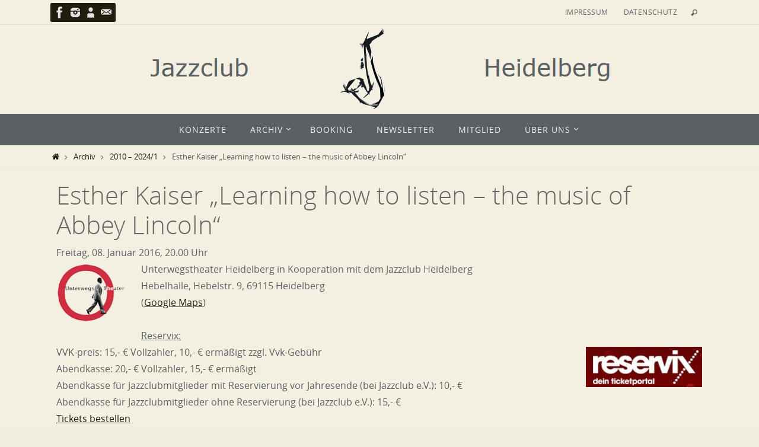

--- FILE ---
content_type: text/html; charset=UTF-8
request_url: https://www.jazzclub-heidelberg.de/archiv/2014-2/esther-kaiser-learning-how-to-listen-the-music-of-abbey-lincoln/
body_size: 15535
content:
<!DOCTYPE html>
<html lang="de">
<head>

<meta http-equiv="X-UA-Compatible" content="IE=edge,chrome=1" /><meta name="viewport" content="width=device-width, user-scalable=yes, initial-scale=1.0, minimum-scale=1.0, maximum-scale=3.0">
<meta http-equiv="Content-Type" content="text/html; charset=UTF-8" />
<link rel="profile" href="http://gmpg.org/xfn/11" />
<link rel="pingback" href="https://www.jazzclub-heidelberg.de/xmlrpc.php" />
<title>Esther Kaiser &#8222;Learning how to listen – the music of Abbey Lincoln&#8220; &#8211; Jazzclub Heidelberg</title>
<meta name='robots' content='max-image-preview:large' />
	<style>img:is([sizes="auto" i], [sizes^="auto," i]) { contain-intrinsic-size: 3000px 1500px }</style>
	<link rel='dns-prefetch' href='//meet.jit.si' />
<link rel='dns-prefetch' href='//fonts.googleapis.com' />
<link rel="alternate" type="application/rss+xml" title="Jazzclub Heidelberg &raquo; Feed" href="https://www.jazzclub-heidelberg.de/feed/" />
<link rel="alternate" type="application/rss+xml" title="Jazzclub Heidelberg &raquo; Kommentar-Feed" href="https://www.jazzclub-heidelberg.de/comments/feed/" />
<script type="text/javascript">
/* <![CDATA[ */
window._wpemojiSettings = {"baseUrl":"https:\/\/s.w.org\/images\/core\/emoji\/16.0.1\/72x72\/","ext":".png","svgUrl":"https:\/\/s.w.org\/images\/core\/emoji\/16.0.1\/svg\/","svgExt":".svg","source":{"concatemoji":"https:\/\/www.jazzclub-heidelberg.de\/wp-includes\/js\/wp-emoji-release.min.js?ver=6.8.3"}};
/*! This file is auto-generated */
!function(s,n){var o,i,e;function c(e){try{var t={supportTests:e,timestamp:(new Date).valueOf()};sessionStorage.setItem(o,JSON.stringify(t))}catch(e){}}function p(e,t,n){e.clearRect(0,0,e.canvas.width,e.canvas.height),e.fillText(t,0,0);var t=new Uint32Array(e.getImageData(0,0,e.canvas.width,e.canvas.height).data),a=(e.clearRect(0,0,e.canvas.width,e.canvas.height),e.fillText(n,0,0),new Uint32Array(e.getImageData(0,0,e.canvas.width,e.canvas.height).data));return t.every(function(e,t){return e===a[t]})}function u(e,t){e.clearRect(0,0,e.canvas.width,e.canvas.height),e.fillText(t,0,0);for(var n=e.getImageData(16,16,1,1),a=0;a<n.data.length;a++)if(0!==n.data[a])return!1;return!0}function f(e,t,n,a){switch(t){case"flag":return n(e,"\ud83c\udff3\ufe0f\u200d\u26a7\ufe0f","\ud83c\udff3\ufe0f\u200b\u26a7\ufe0f")?!1:!n(e,"\ud83c\udde8\ud83c\uddf6","\ud83c\udde8\u200b\ud83c\uddf6")&&!n(e,"\ud83c\udff4\udb40\udc67\udb40\udc62\udb40\udc65\udb40\udc6e\udb40\udc67\udb40\udc7f","\ud83c\udff4\u200b\udb40\udc67\u200b\udb40\udc62\u200b\udb40\udc65\u200b\udb40\udc6e\u200b\udb40\udc67\u200b\udb40\udc7f");case"emoji":return!a(e,"\ud83e\udedf")}return!1}function g(e,t,n,a){var r="undefined"!=typeof WorkerGlobalScope&&self instanceof WorkerGlobalScope?new OffscreenCanvas(300,150):s.createElement("canvas"),o=r.getContext("2d",{willReadFrequently:!0}),i=(o.textBaseline="top",o.font="600 32px Arial",{});return e.forEach(function(e){i[e]=t(o,e,n,a)}),i}function t(e){var t=s.createElement("script");t.src=e,t.defer=!0,s.head.appendChild(t)}"undefined"!=typeof Promise&&(o="wpEmojiSettingsSupports",i=["flag","emoji"],n.supports={everything:!0,everythingExceptFlag:!0},e=new Promise(function(e){s.addEventListener("DOMContentLoaded",e,{once:!0})}),new Promise(function(t){var n=function(){try{var e=JSON.parse(sessionStorage.getItem(o));if("object"==typeof e&&"number"==typeof e.timestamp&&(new Date).valueOf()<e.timestamp+604800&&"object"==typeof e.supportTests)return e.supportTests}catch(e){}return null}();if(!n){if("undefined"!=typeof Worker&&"undefined"!=typeof OffscreenCanvas&&"undefined"!=typeof URL&&URL.createObjectURL&&"undefined"!=typeof Blob)try{var e="postMessage("+g.toString()+"("+[JSON.stringify(i),f.toString(),p.toString(),u.toString()].join(",")+"));",a=new Blob([e],{type:"text/javascript"}),r=new Worker(URL.createObjectURL(a),{name:"wpTestEmojiSupports"});return void(r.onmessage=function(e){c(n=e.data),r.terminate(),t(n)})}catch(e){}c(n=g(i,f,p,u))}t(n)}).then(function(e){for(var t in e)n.supports[t]=e[t],n.supports.everything=n.supports.everything&&n.supports[t],"flag"!==t&&(n.supports.everythingExceptFlag=n.supports.everythingExceptFlag&&n.supports[t]);n.supports.everythingExceptFlag=n.supports.everythingExceptFlag&&!n.supports.flag,n.DOMReady=!1,n.readyCallback=function(){n.DOMReady=!0}}).then(function(){return e}).then(function(){var e;n.supports.everything||(n.readyCallback(),(e=n.source||{}).concatemoji?t(e.concatemoji):e.wpemoji&&e.twemoji&&(t(e.twemoji),t(e.wpemoji)))}))}((window,document),window._wpemojiSettings);
/* ]]> */
</script>
<style id='wp-emoji-styles-inline-css' type='text/css'>

	img.wp-smiley, img.emoji {
		display: inline !important;
		border: none !important;
		box-shadow: none !important;
		height: 1em !important;
		width: 1em !important;
		margin: 0 0.07em !important;
		vertical-align: -0.1em !important;
		background: none !important;
		padding: 0 !important;
	}
</style>
<link rel='stylesheet' id='wp-block-library-css' href='https://www.jazzclub-heidelberg.de/wp-includes/css/dist/block-library/style.min.css?ver=6.8.3' type='text/css' media='all' />
<style id='classic-theme-styles-inline-css' type='text/css'>
/*! This file is auto-generated */
.wp-block-button__link{color:#fff;background-color:#32373c;border-radius:9999px;box-shadow:none;text-decoration:none;padding:calc(.667em + 2px) calc(1.333em + 2px);font-size:1.125em}.wp-block-file__button{background:#32373c;color:#fff;text-decoration:none}
</style>
<style id='global-styles-inline-css' type='text/css'>
:root{--wp--preset--aspect-ratio--square: 1;--wp--preset--aspect-ratio--4-3: 4/3;--wp--preset--aspect-ratio--3-4: 3/4;--wp--preset--aspect-ratio--3-2: 3/2;--wp--preset--aspect-ratio--2-3: 2/3;--wp--preset--aspect-ratio--16-9: 16/9;--wp--preset--aspect-ratio--9-16: 9/16;--wp--preset--color--black: #000000;--wp--preset--color--cyan-bluish-gray: #abb8c3;--wp--preset--color--white: #ffffff;--wp--preset--color--pale-pink: #f78da7;--wp--preset--color--vivid-red: #cf2e2e;--wp--preset--color--luminous-vivid-orange: #ff6900;--wp--preset--color--luminous-vivid-amber: #fcb900;--wp--preset--color--light-green-cyan: #7bdcb5;--wp--preset--color--vivid-green-cyan: #00d084;--wp--preset--color--pale-cyan-blue: #8ed1fc;--wp--preset--color--vivid-cyan-blue: #0693e3;--wp--preset--color--vivid-purple: #9b51e0;--wp--preset--gradient--vivid-cyan-blue-to-vivid-purple: linear-gradient(135deg,rgba(6,147,227,1) 0%,rgb(155,81,224) 100%);--wp--preset--gradient--light-green-cyan-to-vivid-green-cyan: linear-gradient(135deg,rgb(122,220,180) 0%,rgb(0,208,130) 100%);--wp--preset--gradient--luminous-vivid-amber-to-luminous-vivid-orange: linear-gradient(135deg,rgba(252,185,0,1) 0%,rgba(255,105,0,1) 100%);--wp--preset--gradient--luminous-vivid-orange-to-vivid-red: linear-gradient(135deg,rgba(255,105,0,1) 0%,rgb(207,46,46) 100%);--wp--preset--gradient--very-light-gray-to-cyan-bluish-gray: linear-gradient(135deg,rgb(238,238,238) 0%,rgb(169,184,195) 100%);--wp--preset--gradient--cool-to-warm-spectrum: linear-gradient(135deg,rgb(74,234,220) 0%,rgb(151,120,209) 20%,rgb(207,42,186) 40%,rgb(238,44,130) 60%,rgb(251,105,98) 80%,rgb(254,248,76) 100%);--wp--preset--gradient--blush-light-purple: linear-gradient(135deg,rgb(255,206,236) 0%,rgb(152,150,240) 100%);--wp--preset--gradient--blush-bordeaux: linear-gradient(135deg,rgb(254,205,165) 0%,rgb(254,45,45) 50%,rgb(107,0,62) 100%);--wp--preset--gradient--luminous-dusk: linear-gradient(135deg,rgb(255,203,112) 0%,rgb(199,81,192) 50%,rgb(65,88,208) 100%);--wp--preset--gradient--pale-ocean: linear-gradient(135deg,rgb(255,245,203) 0%,rgb(182,227,212) 50%,rgb(51,167,181) 100%);--wp--preset--gradient--electric-grass: linear-gradient(135deg,rgb(202,248,128) 0%,rgb(113,206,126) 100%);--wp--preset--gradient--midnight: linear-gradient(135deg,rgb(2,3,129) 0%,rgb(40,116,252) 100%);--wp--preset--font-size--small: 13px;--wp--preset--font-size--medium: 20px;--wp--preset--font-size--large: 36px;--wp--preset--font-size--x-large: 42px;--wp--preset--spacing--20: 0.44rem;--wp--preset--spacing--30: 0.67rem;--wp--preset--spacing--40: 1rem;--wp--preset--spacing--50: 1.5rem;--wp--preset--spacing--60: 2.25rem;--wp--preset--spacing--70: 3.38rem;--wp--preset--spacing--80: 5.06rem;--wp--preset--shadow--natural: 6px 6px 9px rgba(0, 0, 0, 0.2);--wp--preset--shadow--deep: 12px 12px 50px rgba(0, 0, 0, 0.4);--wp--preset--shadow--sharp: 6px 6px 0px rgba(0, 0, 0, 0.2);--wp--preset--shadow--outlined: 6px 6px 0px -3px rgba(255, 255, 255, 1), 6px 6px rgba(0, 0, 0, 1);--wp--preset--shadow--crisp: 6px 6px 0px rgba(0, 0, 0, 1);}:where(.is-layout-flex){gap: 0.5em;}:where(.is-layout-grid){gap: 0.5em;}body .is-layout-flex{display: flex;}.is-layout-flex{flex-wrap: wrap;align-items: center;}.is-layout-flex > :is(*, div){margin: 0;}body .is-layout-grid{display: grid;}.is-layout-grid > :is(*, div){margin: 0;}:where(.wp-block-columns.is-layout-flex){gap: 2em;}:where(.wp-block-columns.is-layout-grid){gap: 2em;}:where(.wp-block-post-template.is-layout-flex){gap: 1.25em;}:where(.wp-block-post-template.is-layout-grid){gap: 1.25em;}.has-black-color{color: var(--wp--preset--color--black) !important;}.has-cyan-bluish-gray-color{color: var(--wp--preset--color--cyan-bluish-gray) !important;}.has-white-color{color: var(--wp--preset--color--white) !important;}.has-pale-pink-color{color: var(--wp--preset--color--pale-pink) !important;}.has-vivid-red-color{color: var(--wp--preset--color--vivid-red) !important;}.has-luminous-vivid-orange-color{color: var(--wp--preset--color--luminous-vivid-orange) !important;}.has-luminous-vivid-amber-color{color: var(--wp--preset--color--luminous-vivid-amber) !important;}.has-light-green-cyan-color{color: var(--wp--preset--color--light-green-cyan) !important;}.has-vivid-green-cyan-color{color: var(--wp--preset--color--vivid-green-cyan) !important;}.has-pale-cyan-blue-color{color: var(--wp--preset--color--pale-cyan-blue) !important;}.has-vivid-cyan-blue-color{color: var(--wp--preset--color--vivid-cyan-blue) !important;}.has-vivid-purple-color{color: var(--wp--preset--color--vivid-purple) !important;}.has-black-background-color{background-color: var(--wp--preset--color--black) !important;}.has-cyan-bluish-gray-background-color{background-color: var(--wp--preset--color--cyan-bluish-gray) !important;}.has-white-background-color{background-color: var(--wp--preset--color--white) !important;}.has-pale-pink-background-color{background-color: var(--wp--preset--color--pale-pink) !important;}.has-vivid-red-background-color{background-color: var(--wp--preset--color--vivid-red) !important;}.has-luminous-vivid-orange-background-color{background-color: var(--wp--preset--color--luminous-vivid-orange) !important;}.has-luminous-vivid-amber-background-color{background-color: var(--wp--preset--color--luminous-vivid-amber) !important;}.has-light-green-cyan-background-color{background-color: var(--wp--preset--color--light-green-cyan) !important;}.has-vivid-green-cyan-background-color{background-color: var(--wp--preset--color--vivid-green-cyan) !important;}.has-pale-cyan-blue-background-color{background-color: var(--wp--preset--color--pale-cyan-blue) !important;}.has-vivid-cyan-blue-background-color{background-color: var(--wp--preset--color--vivid-cyan-blue) !important;}.has-vivid-purple-background-color{background-color: var(--wp--preset--color--vivid-purple) !important;}.has-black-border-color{border-color: var(--wp--preset--color--black) !important;}.has-cyan-bluish-gray-border-color{border-color: var(--wp--preset--color--cyan-bluish-gray) !important;}.has-white-border-color{border-color: var(--wp--preset--color--white) !important;}.has-pale-pink-border-color{border-color: var(--wp--preset--color--pale-pink) !important;}.has-vivid-red-border-color{border-color: var(--wp--preset--color--vivid-red) !important;}.has-luminous-vivid-orange-border-color{border-color: var(--wp--preset--color--luminous-vivid-orange) !important;}.has-luminous-vivid-amber-border-color{border-color: var(--wp--preset--color--luminous-vivid-amber) !important;}.has-light-green-cyan-border-color{border-color: var(--wp--preset--color--light-green-cyan) !important;}.has-vivid-green-cyan-border-color{border-color: var(--wp--preset--color--vivid-green-cyan) !important;}.has-pale-cyan-blue-border-color{border-color: var(--wp--preset--color--pale-cyan-blue) !important;}.has-vivid-cyan-blue-border-color{border-color: var(--wp--preset--color--vivid-cyan-blue) !important;}.has-vivid-purple-border-color{border-color: var(--wp--preset--color--vivid-purple) !important;}.has-vivid-cyan-blue-to-vivid-purple-gradient-background{background: var(--wp--preset--gradient--vivid-cyan-blue-to-vivid-purple) !important;}.has-light-green-cyan-to-vivid-green-cyan-gradient-background{background: var(--wp--preset--gradient--light-green-cyan-to-vivid-green-cyan) !important;}.has-luminous-vivid-amber-to-luminous-vivid-orange-gradient-background{background: var(--wp--preset--gradient--luminous-vivid-amber-to-luminous-vivid-orange) !important;}.has-luminous-vivid-orange-to-vivid-red-gradient-background{background: var(--wp--preset--gradient--luminous-vivid-orange-to-vivid-red) !important;}.has-very-light-gray-to-cyan-bluish-gray-gradient-background{background: var(--wp--preset--gradient--very-light-gray-to-cyan-bluish-gray) !important;}.has-cool-to-warm-spectrum-gradient-background{background: var(--wp--preset--gradient--cool-to-warm-spectrum) !important;}.has-blush-light-purple-gradient-background{background: var(--wp--preset--gradient--blush-light-purple) !important;}.has-blush-bordeaux-gradient-background{background: var(--wp--preset--gradient--blush-bordeaux) !important;}.has-luminous-dusk-gradient-background{background: var(--wp--preset--gradient--luminous-dusk) !important;}.has-pale-ocean-gradient-background{background: var(--wp--preset--gradient--pale-ocean) !important;}.has-electric-grass-gradient-background{background: var(--wp--preset--gradient--electric-grass) !important;}.has-midnight-gradient-background{background: var(--wp--preset--gradient--midnight) !important;}.has-small-font-size{font-size: var(--wp--preset--font-size--small) !important;}.has-medium-font-size{font-size: var(--wp--preset--font-size--medium) !important;}.has-large-font-size{font-size: var(--wp--preset--font-size--large) !important;}.has-x-large-font-size{font-size: var(--wp--preset--font-size--x-large) !important;}
:where(.wp-block-post-template.is-layout-flex){gap: 1.25em;}:where(.wp-block-post-template.is-layout-grid){gap: 1.25em;}
:where(.wp-block-columns.is-layout-flex){gap: 2em;}:where(.wp-block-columns.is-layout-grid){gap: 2em;}
:root :where(.wp-block-pullquote){font-size: 1.5em;line-height: 1.6;}
</style>
<link rel='stylesheet' id='foobox-free-min-css' href='https://www.jazzclub-heidelberg.de/wp-content/plugins/foobox-image-lightbox/free/css/foobox.free.min.css?ver=2.7.35' type='text/css' media='all' />
<link rel='stylesheet' id='default-icon-styles-css' href='https://www.jazzclub-heidelberg.de/wp-content/plugins/svg-vector-icon-plugin/public/../admin/css/wordpress-svg-icon-plugin-style.min.css?ver=6.8.3' type='text/css' media='all' />
<link rel='stylesheet' id='nirvana-fonts-css' href='https://www.jazzclub-heidelberg.de/wp-content/themes/nirvana/fonts/fontfaces.css?ver=1.6.4' type='text/css' media='all' />
<link rel='stylesheet' id='nirvana-style-css' href='https://www.jazzclub-heidelberg.de/wp-content/themes/nirvana/style.css?ver=1.6.4' type='text/css' media='all' />
<style id='nirvana-style-inline-css' type='text/css'>
 #header-container { width: 1120px; } #header-container, #access >.menu, #forbottom, #colophon, #footer-widget-area, #topbar-inner, .ppbox, #pp-afterslider #container, #breadcrumbs-box { max-width: 1120px; } #container.one-column { } #container.two-columns-right #secondary { width: 220px; float:right; } #container.two-columns-right #content { width: 760px; float: left; } /* fallback */ #container.two-columns-right #content { width: calc(100% - 300px); float: left; } #container.two-columns-left #primary { width: 220px; float: left; } #container.two-columns-left #content { width: 760px; float: right; } /* fallback */ #container.two-columns-left #content { width: -moz-calc(100% - 300px); float: right; width: -webkit-calc(100% - 300px ); width: calc(100% - 300px); } #container.three-columns-right .sidey { width: 110px; float: left; } #container.three-columns-right #primary { margin-left: 80px; margin-right: 80px; } #container.three-columns-right #content { width: 680px; float: left; } /* fallback */ #container.three-columns-right #content { width: -moz-calc(100% - 380px); float: left; width: -webkit-calc(100% - 380px); width: calc(100% - 380px); } #container.three-columns-left .sidey { width: 110px; float: left; } #container.three-columns-left #secondary{ margin-left: 80px; margin-right: 80px; } #container.three-columns-left #content { width: 680px; float: right;} /* fallback */ #container.three-columns-left #content { width: -moz-calc(100% - 380px); float: right; width: -webkit-calc(100% - 380px); width: calc(100% - 380px); } #container.three-columns-sided .sidey { width: 110px; float: left; } #container.three-columns-sided #secondary{ float:right; } #container.three-columns-sided #content { width: 680px; float: right; /* fallback */ width: -moz-calc(100% - 380px); float: right; width: -webkit-calc(100% - 380px); float: right; width: calc(100% - 380px); float: right; margin: 0 190px 0 -1060px; } body { font-family: "Open Sans"; } #content h1.entry-title a, #content h2.entry-title a, #content h1.entry-title, #content h2.entry-title { font-family: "Open Sans"; } .widget-title, .widget-title a { line-height: normal; font-family: "Open Sans"; } .widget-container, .widget-container a { font-family: Open Sans; } .entry-content h1, .entry-content h2, .entry-content h3, .entry-content h4, .entry-content h5, .entry-content h6, .nivo-caption h2, #front-text1 h1, #front-text2 h1, h3.column-header-image, #comments #reply-title { font-family: "Open Sans"; } #site-title span a { font-family: "Open Sans"; } #access ul li a, #access ul li a span { font-family: "Open Sans"; } /* general */ body { color: #5b6163; background-color: #f3f0e1 } a { color: #221E0F; } a:hover, .entry-meta span a:hover, .comments-link a:hover, body.coldisplay2 #front-columns a:active { color: #5b6163; } a:active { background-color: #707577; color: #f3f0e1; } .entry-meta a:hover, .widget-container a:hover, .footer2 a:hover { border-bottom-color: #CCCCCC; } .sticky h2.entry-title a { background-color: #707577; color: #f3f0e1; } #header { background-color: #f3f0e1; } #site-title span a { color: #5b6163; } #site-description { color: #5b6163; background-color: rgba(243,240,225,0.3); padding: 3px 6px; } .socials a:hover .socials-hover { background-color: #5b6163; } .socials .socials-hover { background-color: #221E0F; } /* Main menu top level */ #access a, #nav-toggle span { color: #EEEEEE; } #access, #nav-toggle, #access ul li { background-color: #5b6163; } #access > .menu > ul > li > a > span { } #access ul li:hover { background-color: #5b6163; color: #EEEEEE; } #access ul > li.current_page_item , #access ul > li.current-menu-item, #access ul > li.current_page_ancestor , #access ul > li.current-menu-ancestor { background-color: #686e70; } /* Main menu Submenus */ #access ul ul li, #access ul ul { background-color: #5b6163; } #access ul ul li a { color: #EEEEEE; } #access ul ul li:hover { background-color: #696f71; } #breadcrumbs { background-color: #e9e6d7; } #access ul ul li.current_page_item, #access ul ul li.current-menu-item, #access ul ul li.current_page_ancestor, #access ul ul li.current-menu-ancestor { background-color: #696f71; } /* top menu */ #topbar { background-color: #f3f0e1; border-bottom-color: #dfdccd; } .menu-header-search .searchform { background: #f3f0e1; } .topmenu ul li a, .search-icon:before { color: #5b6163; } .topmenu ul li a:hover { background-color: #e3e0d1; } .search-icon:hover:before { color: #707577; } /* main */ #main { background-color: #f3f0e1; } #author-info, .page-title, #entry-author-info { border-color: #CCCCCC; } .page-title-text { border-color: #707577; } .page-title span { border-color: #707577; } #entry-author-info #author-avatar, #author-info #author-avatar { border-color: #EEEEEE; } .avatar-container:before { background-color: #707577; } .sidey .widget-container { color: #5b6163; background-color: #f3f0e1; } .sidey .widget-title { color: #CB5920; background-color: #f3f0e1; border-color: #CCCCCC; } .sidey .widget-container a { ; } .sidey .widget-container a:hover { ; } .widget-title span { border-color: #CB5920; } .entry-content h1, .entry-content h2, .entry-content h3, .entry-content h4, .entry-content h5, .entry-content h6 { color: #5b6163; } .entry-title, .entry-title a{ color: #666666; } .entry-title a:hover { color: #000000; } #content span.entry-format { color: #CCCCCC; } /* footer */ #footer { color: #5b6163; background-color: #f3f0e1; } #footer2 { color: #5b6163; background-color: #f3f0e1; } #sfooter-full { background-color: #eeebdc; } .footermenu ul li { border-color: #fffff0; } .footermenu ul li:hover { border-color: #ffffff; } #colophon a { ; } #colophon a:hover { ; } #footer2 a, .footermenu ul li:after { color: #221E0F; } #footer2 a:hover { color: #5b6163; } #footer .widget-container { color: #5b6163; background-color: #f3f0e1; } #footer .widget-title { color: #666666; background-color: #f3f0e1; border-color:#CCCCCC; } /* buttons */ a.continue-reading-link { color: #221E0F; border-color: #221E0F; } a.continue-reading-link:hover { background-color: #707577; color: #f3f0e1; } #cryout_ajax_more_trigger { border: 1px solid #CCCCCC; } #cryout_ajax_more_trigger:hover { background-color: #f3f0e1; } a.continue-reading-link i.crycon-right-dir { color: #707577 } a.continue-reading-link:hover i.crycon-right-dir { color: #f3f0e1 } .page-link a, .page-link > span > em { border-color: #CCCCCC } .columnmore a { background: #707577; color:#f3f0e1 } .columnmore a:hover { background: #707577; } .file, .button, input[type="submit"], input[type="reset"], #respond .form-submit input#submit { background-color: #f3f0e1; border-color: #CCCCCC; } .button:hover, #respond .form-submit input#submit:hover { background-color: #f3f0e1; } .entry-content tr th, .entry-content thead th { color: #5b6163; } .entry-content tr th { background-color: #707577; color:#f3f0e1; } .entry-content tr.even { background-color: #f3f0e1; } hr { border-color: #EEEEEE; } input[type="text"], input[type="password"], input[type="email"], input[type="color"], input[type="date"], input[type="datetime"], input[type="datetime-local"], input[type="month"], input[type="number"], input[type="range"], input[type="search"], input[type="tel"], input[type="time"], input[type="url"], input[type="week"], textarea, select { border-color: #CCCCCC #EEEEEE #EEEEEE #CCCCCC; color: #5b6163; } input[type="submit"], input[type="reset"] { color: #5b6163; } input[type="text"]:hover, input[type="password"]:hover, input[type="email"]:hover, input[type="color"]:hover, input[type="date"]:hover, input[type="datetime"]:hover, input[type="datetime-local"]:hover, input[type="month"]:hover, input[type="number"]:hover, input[type="range"]:hover, input[type="search"]:hover, input[type="tel"]:hover, input[type="time"]:hover, input[type="url"]:hover, input[type="week"]:hover, textarea:hover { background-color: rgba(243,240,225,0.4); } .entry-content pre { background-color: #f3f0e1; border-color: rgba(112,117,119,0.1); } abbr, acronym { border-color: #5b6163; } .comment-meta a { color: #5b6163; } #respond .form-allowed-tags { color: #5b6163; } .comment .reply a { border-color: #EEEEEE; } .comment .reply a:hover { color: #221E0F; } .entry-meta { border-color: #EEEEEE; } .entry-meta .crycon-metas:before { color: #CB5920; } .entry-meta span a, .comments-link a { ; } .entry-meta span a:hover, .comments-link a:hover { ; } .entry-meta span, .entry-utility span, .footer-tags { color: #83898b; } .nav-next a, .nav-previous a{ background-color:#ece9da; } .nav-next a:hover, .nav-previous a:hover { background-color: #221E0F; color:#f3f0e1; } .pagination { border-color: #e9e6d7; } .pagination a:hover { background-color: #707577; color: #f3f0e1; } h3#comments-title { border-color: #CCCCCC; } h3#comments-title span { background-color: #707577; color: #f3f0e1; } .comment-details { border-color: #EEEEEE; } .searchform input[type="text"] { color: #5b6163; } .searchform:after { background-color: #707577; } .searchform:hover:after { background-color: #707577; } .searchsubmit[type="submit"]{ color: #f3f0e1; } li.menu-main-search .searchform .s { background-color: #f3f0e1; } li.menu-main-search .searchsubmit[type="submit"] { color: #5b6163; } .caption-accented .wp-caption { background-color:rgba(112,117,119,0.8); color:#f3f0e1; } .nirvana-image-one .entry-content img[class*='align'], .nirvana-image-one .entry-summary img[class*='align'], .nirvana-image-two .entry-content img[class*='align'], .nirvana-image-two .entry-summary img[class*='align'] .nirvana-image-one .entry-content [class*='wp-block'][class*='align'] img, .nirvana-image-one .entry-summary [class*='wp-block'][class*='align'] img, .nirvana-image-two .entry-content [class*='wp-block'][class*='align'] img, .nirvana-image-two .entry-summary [class*='wp-block'][class*='align'] img { border-color: #707577; } html { font-size: 16px; line-height: 1.8; } .entry-content, .entry-summary, .ppbox { text-align:inherit ; } .entry-content, .entry-summary, .widget-container, .ppbox, .navigation { ; } #bg_image {display: block; margin: 0 auto; } #content h1.entry-title, #content h2.entry-title, .woocommerce-page h1.page-title { font-size: 42px; } .widget-title, .widget-title a { font-size: 22px; } .widget-container, .widget-container a { font-size: 16px; } #content h1, #pp-afterslider h1 { font-size: 42px; } #content h2, #pp-afterslider h2 { font-size: 36px; } #content h3, #pp-afterslider h3 { font-size: 31px; } #content h4, #pp-afterslider h4 { font-size: 26px; } #content h5, #pp-afterslider h5 { font-size: 21px; } #content h6, #pp-afterslider h6 { font-size: 16px; } #site-title span a { font-size: 30px; } #access ul li a { font-size: 14px; } #access ul ul ul a { font-size: 13px; } .nocomments, .nocomments2 { display: none; } article footer.entry-meta { display: none; } .entry-content p, .entry-content ul, .entry-content ol, .entry-content dd, .entry-content pre, .entry-content hr, .commentlist p, .entry-summary p { margin-bottom: 1.0em; } #header-container > div { margin: 70px 0 0 0px; } #toTop:hover .crycon-back2top:before { color: #707577; } #main { margin-top: 5px; } #forbottom { padding-left: 0px; padding-right: 0px; } #header-widget-area { width: 33%; } #branding { height:150px; } @media (max-width: 1920px) { #branding, #bg_image { display: block; height: auto; max-width: 100%; min-height: inherit !important; } } 
/* Nirvana Custom CSS */ .slide-text { font-size: 18px !important;font-family: Open Sans !important; } .nivo-caption h2 { font-size: 42px !important; font-family: Open Sans !important;} #breadcrumbs {background-color: #f3f0e1 !important;} #content .wp-caption img:hover { filter: alpha(opacity=80); opacity: 1; } .wp-caption .wp-caption-text { font-size: 14px !important; } input { font-size: 14px !important; width: 200px !important; font-family: Open Sans, Arial, sans-serif !important; color: black !important; } .message { font-size: 14px !important; width: 100% !important; font-family: Open Sans, Arial, sans-serif !important; color: black !important; } [value="Newsletter abonnieren"]:hover { background-color:#C0C0C0 !important; } input#n2goButton { padding: 5px 5px !important; border: none !important; } input::-webkit-input-placeholder { color: #202020 !important; } input:-moz-placeholder { /* Firefox 18- */ color: #202020 !important; } input::-moz-placeholder { /* Firefox 19+ */ color: #202020 !important; } input:-ms-input-placeholder { color: #202020 !important; } input[name="email"]::-webkit-input-placeholder { color: red !important; } input[name="email"]:-moz-placeholder { /* Firefox 18- */ color: #red !important; } input[name="email"]::-moz-placeholder { /* Firefox 19+ */ color: #red !important; } input[name="email"]:-ms-input-placeholder { color: #red !important; } #forbottom { min-height: 50px; } @media (max-width: 1024px) { body, #content, #content p, #content ul, #content ol,#content code, #content pre, #content blockquote, table, table td, #content dt, #content dd, .ppbox, .column-text{ font-size: 15px;} #forbottom, #colophon {margin:0px;} #branding { height:auto; } a#logo img {max-height:75%;max-width:90%;width:auto;height:auto;} #header-container > div { margin-top:5px; } #site-title span a {font-size:25px;line-height: 30px;} #site-description {margin-top:3px;font-size:12px;line-height: 15px;} #front-text1 h1, #front-text2 h1 {font-size:2em;line-height:1.3em;} #front-text2 h1{margin-bottom:0px;} article.intro .entry-content {font-size: 12px;} .featured-post .entry-title {font-size: 14px;} .entry-meta span, .entry-utility span {margin-right:7px;} #content .entry-meta a , #content .entry-meta, #content .comments-link {font-size: 14px;} .icon-metas:before {font-size:11px;margin-right:5px;} .icon-time:before, .icon-folder-close:before, .icon-folder-open:before {font-size:12px;} #content h1.entry-title, #content h2.entry-title {font-size:30px;} #content h1, #content h2, #content h3, #content h4, #content h5, #content h6 { margin-left:0;} .widget-area a:link, .widget-area a:visited , .widget-area li { font-size:14px; } #header .socials a { width: 20px; height: 20px; } #header .socials a img { width: 20px; height: 20px; } .footermenu {display:table;margin:0 auto;float:none;} #main {margin-top:0px;} #nav-toggle { display: block; float: left; margin: 0 auto; cursor:pointer; width: 100%; height: 44px; padding: 0px 4%;box-sizing:border-box;} #nav-toggle span { } #nav-toggle span:before { content: "\e820"; font-family: "elusive"; font-size: 16px; height: 40px; line-height: 40px; } #access { display: none; margin-top: 0; padding-bottom: 5px; } #access .menu ul, #access .menu ul li {margin:0; width: 100%; } #access ul ul {min-width:1px;} #access ul li {white-space: normal;} #access > .menu li ul { position: inherit; margin: 0; } #access > .menu ul ul ul { left: 0; text-indent: 1em; } #access > .menu ul ul ul ul { left: 0; text-indent: 1em; } #access a span {padding:15px 10px;} .nirvana-menu-center #access > .menu > ul > li > a > span { text-align: left; } #access > .menu ul li > a:not(:only-child) span:after { font-family:"Elusive"; content: '\e80a'; position: absolute; right: 5px; top: 16px; z-index: 251; -webkit-transition:all .2s ease-in-out; transition:all .2s ease-in-out; } #access > .menu ul li:hover > a:not(:only-child) span:after { top:20px; opacity:0; } #access > .menu ul li > a:not(:only-child) span { padding-right:18px; } #access ul li:hover, #access ul ul li, #access ul ul {background-color: rgba(255,255,255, .05);} #access > .menu > ul ul > li a:not(:only-child) span:after { transform: rotate(0deg); -webkit-transform: rotate(0deg); } } #content p, #content ul, #content ol, #content dd, #content pre, #content hr { margin-bottom: 0.0em; } .nl2go-widget { font-size:14px; } .page-id-2761 #breadcrumbs-box { display: none; } .page-id-2761 .entry-title { display: none; } .widget-container { text-align:center; } .responsive-video iframe { position: absolute; top: 0; left: 0; width: 100%; height: 100%; } #access ul { line-height: 0.5; } #access a > span { line-height: 19px !important; } #eventbrite-widget-modal-trigger-716731261497, #eventbrite-widget-modal-trigger-725240352417, button[id*="eventbrite-widget-modal-trigger"] { background-color: #5b6163; border: none; color: white; padding: 9px 32px; text-align: center; text-decoration: ; display: inline-block; font-size: 15px; border-radius: 3px; font-family: Open Sans !important; } .evocard_fti_in:hover { background: none !important; }
</style>
<link rel='stylesheet' id='nirvana-mobile-css' href='https://www.jazzclub-heidelberg.de/wp-content/themes/nirvana/styles/style-mobile.css?ver=1.6.4' type='text/css' media='all' />
<link rel='stylesheet' id='evcal_google_fonts-css' href='https://fonts.googleapis.com/css?family=Noto+Sans%3A400%2C400italic%2C700%7CPoppins%3A700%2C800%2C900&#038;subset=latin%2Clatin-ext&#038;ver=5.0.2' type='text/css' media='all' />
<link rel='stylesheet' id='evcal_cal_default-css' href='//www.jazzclub-heidelberg.de/wp-content/plugins/eventON/assets/css/eventon_styles.css?ver=5.0.2' type='text/css' media='all' />
<link rel='stylesheet' id='evo_font_icons-css' href='//www.jazzclub-heidelberg.de/wp-content/plugins/eventON/assets/fonts/all.css?ver=5.0.2' type='text/css' media='all' />
<link rel='stylesheet' id='eventon_dynamic_styles-css' href='//www.jazzclub-heidelberg.de/wp-content/plugins/eventON/assets/css/eventon_dynamic_styles.css?ver=5.0.2' type='text/css' media='all' />
<link rel='stylesheet' id='sib-front-css-css' href='https://www.jazzclub-heidelberg.de/wp-content/plugins/mailin/css/mailin-front.css?ver=6.8.3' type='text/css' media='all' />
<script type="text/javascript" src="https://www.jazzclub-heidelberg.de/wp-includes/js/jquery/jquery.min.js?ver=3.7.1" id="jquery-core-js"></script>
<script type="text/javascript" src="https://www.jazzclub-heidelberg.de/wp-includes/js/jquery/jquery-migrate.min.js?ver=3.4.1" id="jquery-migrate-js"></script>
<script type="text/javascript" id="evo-inlinescripts-header-js-after">
/* <![CDATA[ */
jQuery(document).ready(function($){});
/* ]]> */
</script>
<script type="text/javascript" id="foobox-free-min-js-before">
/* <![CDATA[ */
/* Run FooBox FREE (v2.7.35) */
var FOOBOX = window.FOOBOX = {
	ready: true,
	disableOthers: false,
	o: {wordpress: { enabled: true }, countMessage:'image %index of %total', captions: { dataTitle: ["captionTitle","title"], dataDesc: ["captionDesc","description"] }, rel: '', excludes:'.fbx-link,.nofoobox,.nolightbox,a[href*="pinterest.com/pin/create/button/"]', affiliate : { enabled: false }},
	selectors: [
		".foogallery-container.foogallery-lightbox-foobox", ".foogallery-container.foogallery-lightbox-foobox-free", ".gallery", ".wp-block-gallery", ".wp-caption", ".wp-block-image", "a:has(img[class*=wp-image-])", ".foobox"
	],
	pre: function( $ ){
		// Custom JavaScript (Pre)
		
	},
	post: function( $ ){
		// Custom JavaScript (Post)
		
		// Custom Captions Code
		
	},
	custom: function( $ ){
		// Custom Extra JS
		
	}
};
/* ]]> */
</script>
<script type="text/javascript" src="https://www.jazzclub-heidelberg.de/wp-content/plugins/foobox-image-lightbox/free/js/foobox.free.min.js?ver=2.7.35" id="foobox-free-min-js"></script>
<script type="text/javascript" id="sib-front-js-js-extra">
/* <![CDATA[ */
var sibErrMsg = {"invalidMail":"Please fill out valid email address","requiredField":"Please fill out required fields","invalidDateFormat":"Please fill out valid date format","invalidSMSFormat":"Please fill out valid phone number"};
var ajax_sib_front_object = {"ajax_url":"https:\/\/www.jazzclub-heidelberg.de\/wp-admin\/admin-ajax.php","ajax_nonce":"9a6684fca7","flag_url":"https:\/\/www.jazzclub-heidelberg.de\/wp-content\/plugins\/mailin\/img\/flags\/"};
/* ]]> */
</script>
<script type="text/javascript" src="https://www.jazzclub-heidelberg.de/wp-content/plugins/mailin/js/mailin-front.js?ver=1757947182" id="sib-front-js-js"></script>
<link rel="https://api.w.org/" href="https://www.jazzclub-heidelberg.de/wp-json/" /><link rel="alternate" title="JSON" type="application/json" href="https://www.jazzclub-heidelberg.de/wp-json/wp/v2/pages/1288" /><link rel="EditURI" type="application/rsd+xml" title="RSD" href="https://www.jazzclub-heidelberg.de/xmlrpc.php?rsd" />
<meta name="generator" content="WordPress 6.8.3" />
<link rel="canonical" href="https://www.jazzclub-heidelberg.de/archiv/2014-2/esther-kaiser-learning-how-to-listen-the-music-of-abbey-lincoln/" />
<link rel='shortlink' href='https://www.jazzclub-heidelberg.de/?p=1288' />
<link rel="alternate" title="oEmbed (JSON)" type="application/json+oembed" href="https://www.jazzclub-heidelberg.de/wp-json/oembed/1.0/embed?url=https%3A%2F%2Fwww.jazzclub-heidelberg.de%2Farchiv%2F2014-2%2Festher-kaiser-learning-how-to-listen-the-music-of-abbey-lincoln%2F" />
<link rel="alternate" title="oEmbed (XML)" type="text/xml+oembed" href="https://www.jazzclub-heidelberg.de/wp-json/oembed/1.0/embed?url=https%3A%2F%2Fwww.jazzclub-heidelberg.de%2Farchiv%2F2014-2%2Festher-kaiser-learning-how-to-listen-the-music-of-abbey-lincoln%2F&#038;format=xml" />
<style type="text/css" id="custom-background-css">
body.custom-background { background-color: #f1eedd; }
</style>
	<!--[if lt IE 9]>
<script>
document.createElement('header');
document.createElement('nav');
document.createElement('section');
document.createElement('article');
document.createElement('aside');
document.createElement('footer');
</script>
<![endif]-->
		<style type="text/css" id="wp-custom-css">
			/*
Füge deinen eigenen CSS-Code nach diesem Kommentar hinter dem abschließenden Schrägstrich ein. 

Klicke auf das Hilfe-Symbol oben, um mehr zu erfahren.
*/

.tribe-events-event-image img {
  display: none;
}

.has-sidebar:not(.error404) #primary {
  width: 100%;
}

.single-tribe_events .tribe-events-single .tribe-events-event-meta {
  width: 100%;
}

.tribe-events-before-html {
	display:none;
}

.tribe-common--breakpoint-medium.tribe-events .tribe-events-calendar-list__event-featured-image-wrapper {
  margin-bottom: 25px;
  width: 70%;
}

.tribe-events-meta-group .tribe-events-single-section-title {
  font-size: 18px !important;
}

.tribe-address {
	display:block !important;	
}

.nirvana-image-one .entry-content img[class*="align"], .nirvana-image-one .entry-summary img[class*="align"], .nirvana-image-two .entry-content img[class*="align"], .nirvana-image-two .entry-summary img[class*="align"] .nirvana-image-one .entry-content [class*="wp-block"][class*="align"] img, .nirvana-image-one .entry-summary [class*="wp-block"][class*="align"] img, .nirvana-image-two .entry-content [class*="wp-block"][class*="align"] img, .nirvana-image-two .entry-summary [class*="wp-block"][class*="align"] img {
  border-color: none !important;
}
.nirvana-image-one .entry-content img[class*="align"], .nirvana-image-one .entry-content [class*="wp-block"][class*="align"] img, .nirvana-image-one .entry-summary img[class*="align"], .nirvana-image-one .entry-summary [class*="wp-block"][class*="align"] img {
  padding: 1px;
  border: 1px none transparent;
  -webkit-box-shadow: 0 0 5px #ccc;
  box-shadow: 0 0 0px #ccc;
}

div.evo_custom_content_in { width:100% !important; }

.evocard_main_image, .evo_img_triglb {
  pointer-events: none;
}
.evoop7 {
  opacity: 0.7;
  font-weight: bold;
  color: green;
}

.evocard_box {background-color: #f3f0e1 !important;}

.evo_lightbox_body {
  background-color: #f3f0e1 !important;}

.event_6701_0 .evo_eventcard_time_t {
  background-color:lime !important;
	font-weight:bold !important;
	padding-left:12px !important;
	padding-right:12px !important;
}		</style>
		</head>
<body class="wp-singular page-template-default page page-id-1288 page-child parent-pageid-233 custom-background wp-theme-nirvana nirvana-image-one caption-dark nirvana-comment-placeholders nirvana-menu-center">

		<a class="skip-link screen-reader-text" href="#main" title="Zum Inhalt springen"> Zum Inhalt springen </a>
	
<div id="wrapper" class="hfeed">
<div id="topbar" ><div id="topbar-inner"> <div class="socials" id="sheader">
			<a  target="_blank"  href="http://www.facebook.com/pages/Jazzclub-Heidelberg-Vereinigung-fur-improvisierte-Musik-eV/159173997457061"
			class="socialicons social-Facebook" title="Facebook">
				<img alt="Facebook" src="https://www.jazzclub-heidelberg.de/wp-content/themes/nirvana/images/socials/Facebook.png" />
			</a>
			<a  href="https://www.instagram.com/jazzclub_heidelberg"
			class="socialicons social-Instagram" title="Instagram">
				<img alt="Instagram" src="https://www.jazzclub-heidelberg.de/wp-content/themes/nirvana/images/socials/Instagram.png" />
			</a>
			<a  href="http://www.jazzclub-heidelberg.de/?page_id=259"
			class="socialicons social-AboutMe" title="Über Uns">
				<img alt="AboutMe" src="https://www.jazzclub-heidelberg.de/wp-content/themes/nirvana/images/socials/AboutMe.png" />
			</a>
			<a  href="mailto:jochen.neureither@jazzclub-heidelberg.de"
			class="socialicons social-Contact" title="Kontakt">
				<img alt="Contact" src="https://www.jazzclub-heidelberg.de/wp-content/themes/nirvana/images/socials/Contact.png" />
			</a></div><nav class="topmenu"><ul id="menu-menu2" class="menu"><li id="menu-item-2414" class="menu-item menu-item-type-post_type menu-item-object-page menu-item-2414"><a href="https://www.jazzclub-heidelberg.de/impressum/">Impressum</a></li>
<li id="menu-item-2415" class="menu-item menu-item-type-post_type menu-item-object-page menu-item-privacy-policy menu-item-2415"><a rel="privacy-policy" href="https://www.jazzclub-heidelberg.de/datenschutz/">Datenschutz</a></li>
<li class='menu-header-search'>
							<i class='search-icon'></i> 
<form role="search" method="get" class="searchform" action="https://www.jazzclub-heidelberg.de/">
	<label>
		<span class="screen-reader-text">Suchen nach:</span>
		<input type="search" class="s" placeholder="Suchen" value="" name="s" />
	</label>
	<button type="submit" class="searchsubmit"><span class="screen-reader-text">Suchen</span><i class="crycon-search"></i></button>
</form>
</li></ul></nav> </div></div>

<div id="header-full">
	<header id="header">
		<div id="masthead">
					<div id="branding" role="banner" >
				<img id="bg_image" alt="Jazzclub Heidelberg" title="Jazzclub Heidelberg" src="https://www.jazzclub-heidelberg.de/wp-content/uploads/2014/12/jchd_footer_3.png"  /><div id="header-container"></div>								<div style="clear:both;"></div>
			</div><!-- #branding -->
			<button id="nav-toggle"><span>&nbsp;</span></button>
			<nav id="access" class="jssafe" role="navigation">
					<div class="skip-link screen-reader-text"><a href="#content" title="Zum Inhalt springen">Zum Inhalt springen</a></div>
	<div class="menu"><ul id="prime_nav" class="menu"><li id="menu-item-6270" class="menu-item menu-item-type-post_type menu-item-object-page menu-item-home menu-item-6270"><a href="https://www.jazzclub-heidelberg.de/"><span>Konzerte</span></a></li>
<li id="menu-item-10" class="menu-item menu-item-type-custom menu-item-object-custom menu-item-has-children menu-item-10"><a><span>Archiv</span></a>
<ul class="sub-menu">
	<li id="menu-item-6339" class="menu-item menu-item-type-post_type menu-item-object-page menu-item-6339"><a href="https://www.jazzclub-heidelberg.de/archiv/2024-2-bis-heute/"><span>2024/2 bis Heute</span></a></li>
	<li id="menu-item-748" class="menu-item menu-item-type-post_type menu-item-object-page current-page-ancestor menu-item-748"><a href="https://www.jazzclub-heidelberg.de/archiv/2014-2/"><span>2010 – 2024/1</span></a></li>
	<li id="menu-item-746" class="menu-item menu-item-type-post_type menu-item-object-page menu-item-746"><a href="https://www.jazzclub-heidelberg.de/archiv/2000-2009/"><span>2000 – 2009</span></a></li>
	<li id="menu-item-859" class="menu-item menu-item-type-post_type menu-item-object-page menu-item-859"><a href="https://www.jazzclub-heidelberg.de/archiv/1990-1999/"><span>1990 – 1999</span></a></li>
	<li id="menu-item-887" class="menu-item menu-item-type-post_type menu-item-object-page menu-item-887"><a href="https://www.jazzclub-heidelberg.de/archiv/1987-1989/"><span>1987 – 1989</span></a></li>
	<li id="menu-item-892" class="menu-item menu-item-type-post_type menu-item-object-page menu-item-892"><a href="https://www.jazzclub-heidelberg.de/archiv/1973-1976/"><span>1973 – 1976</span></a></li>
</ul>
</li>
<li id="menu-item-6535" class="menu-item menu-item-type-post_type menu-item-object-page menu-item-6535"><a href="https://www.jazzclub-heidelberg.de/booking/"><span>Booking</span></a></li>
<li id="menu-item-6522" class="menu-item menu-item-type-post_type menu-item-object-page menu-item-6522"><a href="https://www.jazzclub-heidelberg.de/newsletter/"><span>Newsletter</span></a></li>
<li id="menu-item-6568" class="menu-item menu-item-type-post_type menu-item-object-page menu-item-6568"><a href="https://www.jazzclub-heidelberg.de/mitglied/"><span>Mitglied</span></a></li>
<li id="menu-item-743" class="menu-item menu-item-type-post_type menu-item-object-page menu-item-has-children menu-item-743"><a href="https://www.jazzclub-heidelberg.de/ueber-uns/"><span>Über Uns</span></a>
<ul class="sub-menu">
	<li id="menu-item-5567" class="menu-item menu-item-type-post_type menu-item-object-page menu-item-5567"><a href="https://www.jazzclub-heidelberg.de/ueber-uns/applaus-2023/"><span>Applaus 2023</span></a></li>
	<li id="menu-item-4741" class="menu-item menu-item-type-post_type menu-item-object-page menu-item-4741"><a href="https://www.jazzclub-heidelberg.de/ueber-uns/applaus-2022/"><span>Applaus 2022</span></a></li>
	<li id="menu-item-4034" class="menu-item menu-item-type-post_type menu-item-object-page menu-item-4034"><a href="https://www.jazzclub-heidelberg.de/ueber-uns/applaus-2021/"><span>Applaus 2021</span></a></li>
	<li id="menu-item-3231" class="menu-item menu-item-type-post_type menu-item-object-page menu-item-3231"><a href="https://www.jazzclub-heidelberg.de/ueber-uns/applaus-2019-fuer-den-jazzclub-heidelberg/"><span>Applaus 2019</span></a></li>
	<li id="menu-item-2810" class="menu-item menu-item-type-post_type menu-item-object-page menu-item-2810"><a href="https://www.jazzclub-heidelberg.de/ueber-uns/applaus/"><span>Applaus 2018</span></a></li>
</ul>
</li>
</ul></div>			</nav><!-- #access -->


		</div><!-- #masthead -->
	</header><!-- #header -->
</div><!-- #header-full -->

<div style="clear:both;height:0;"> </div>
<div id="breadcrumbs"><div id="breadcrumbs-box"><a href="https://www.jazzclub-heidelberg.de"><i class="crycon-homebread"></i><span class="screen-reader-text">Startseite</span></a><i class="crycon-angle-right"></i> <a href="https://www.jazzclub-heidelberg.de/archiv/">Archiv</a> <i class="crycon-angle-right"></i> <a href="https://www.jazzclub-heidelberg.de/archiv/2014-2/">2010 &#8211; 2024/1</a> <i class="crycon-angle-right"></i> <span class="current">Esther Kaiser &#8222;Learning how to listen – the music of Abbey Lincoln&#8220;</span></div></div><div id="main">
		<div id="toTop"><i class="crycon-back2top"></i> </div>	<div  id="forbottom" >
		
		<div style="clear:both;"> </div>
		<section id="container" class="one-column">

			<div id="content" role="main">
			
				
		<div id="post-1288" class="post-1288 page type-page status-publish hentry">
							<h1 class="entry-title">Esther Kaiser &#8222;Learning how to listen – the music of Abbey Lincoln&#8220;</h1>
			
			<div class="entry-content">
				<p>Freitag, 08. Januar 2016, 20.00 Uhr<br />
Unterwegstheater Heidelberg in Kooperation mit dem Jazzclub Heidelberg<a href="http://www.art-ort.net/ahablog/" target="_blank"><img decoding="async" class="alignleft wp-image-1306 size-full" src="https://www.jazzclub-heidelberg.de/wp-content/uploads/2015/11/14032_19139_logo_unterwegs_trans1001.png" alt="14032_19139_logo_unterwegs_trans1001" width="117" height="100" /></a><br />
Hebelhalle, Hebelstr. 9, 69115 Heidelberg<br />
(<a href="https://www.google.de/maps/search/HebelHalle,+Hebelstr.+9,+69115+Heidelberg/@49.396359,8.679224,17z/data=%213m1%214b1" target="_blank">Google Maps</a>)</p>
<p>&nbsp;</p>
<p><span style="text-decoration: underline;">Reservix:</span><br />
VVK-preis: 15,- € Vollzahler, 10,- € ermäßigt zzgl. Vvk-Gebühr<a href="http://www.reservix.de/portal/top_events.php?PHPSESSID=3d2f407196165f06d4d9f896d22cf541" target="_blank"><img decoding="async" class="alignright wp-image-1300 size-full" src="https://www.jazzclub-heidelberg.de/wp-content/uploads/2015/11/reservixx.jpg" alt="reservixx" width="198" height="69" srcset="https://www.jazzclub-heidelberg.de/wp-content/uploads/2015/11/reservixx.jpg 198w, https://www.jazzclub-heidelberg.de/wp-content/uploads/2015/11/reservixx-150x52.jpg 150w" sizes="(max-width: 198px) 100vw, 198px" /></a><br />
Abendkasse: 20,- € Vollzahler, 15,- € ermäßigt</p>
<p>Abendkasse für Jazzclubmitglieder mit Reservierung vor Jahresende (bei Jazzclub e.V.): 10,- €<br />
Abendkasse für Jazzclubmitglieder ohne Reservierung (bei Jazzclub e.V.): 15,- €<br />
<a title="Tickets bestellen" href="mailto:ticket@jazzclub-heidelberg.de?subject=Tickets%20für%20Esther Kaiser „Learning how to listen – the music of Abbey Lincoln“ am Freitag, 08. Januar 2016, 20.00 Uhr&amp;body=Vorname:%0D%0ANachname:%0D%0ATicketanzahl:" target="_blank">Tickets bestellen</a></p>
<hr />
<p>&nbsp;</p>
<p>Esther Kaiser &#8211; vocals<a href="https://www.jazzclub-heidelberg.de/wp-content/uploads/2015/11/esther_kaiser_big.jpg" target="_blank"><img fetchpriority="high" decoding="async" class="alignright wp-image-1296 size-medium" src="https://www.jazzclub-heidelberg.de/wp-content/uploads/2015/11/esther_kaiser_big-680x453.jpg" alt="esther_kaiser_big" width="680" height="453" srcset="https://www.jazzclub-heidelberg.de/wp-content/uploads/2015/11/esther_kaiser_big-680x453.jpg 680w, https://www.jazzclub-heidelberg.de/wp-content/uploads/2015/11/esther_kaiser_big-1024x681.jpg 1024w, https://www.jazzclub-heidelberg.de/wp-content/uploads/2015/11/esther_kaiser_big-226x150.jpg 226w, https://www.jazzclub-heidelberg.de/wp-content/uploads/2015/11/esther_kaiser_big-150x100.jpg 150w, https://www.jazzclub-heidelberg.de/wp-content/uploads/2015/11/esther_kaiser_big.jpg 1200w" sizes="(max-width: 680px) 100vw, 680px" /></a><br />
Tino Derado &#8211; piano<br />
Andreas Henze &#8211; bass<br />
Roland Schneider &#8211; drums</p>
<p>&nbsp;</p>
<p>Die große Jazzsängerin Abbey Lincoln hatte recht behalten, als sie einst prophezeite: “I think that&#8217;s what really a substantial work is, it&#8217;s forever. It&#8217;s the truth now and it was the truth then, and it will be the truth tomorrow“. Die ursprünglich aus Freiburg stammende und in Berlin lebende Jazzsängerin ESTHER KAISER, die inzwischen eine Professur für Jazzgesang an der Musikhochschule Dresden innehat, hat sich auf ihrem aktuellen Album &#8222;Learning how to listen &#8211; the music of Abbey Lincoln&#8220; (Label GLM Music ) ganz dem Werk dieser grossartigen Künstlerin verschrieben und interpretiert die Lincoln-Songs frisch und mit ihrer ganz eigenen Stimme.<br />
Die Sängerin, die in ihrer Karriere mit Jazz-Künstlern wie Peter Herbolzheimer und Ack van Rooyen gearbeitet hat sieht sich selbst als Geschichtenerzählerin, die mit Tönen Bilder entstehen lassen möchte &#8211; und so ist ihre neue CD eine sowohl eindringliche als auch spielerische Einladung zum Lauschen und Zuhören&#8230;. und eine Verbeugung vor der wunderbaren Abbey Lincoln.</p>
<p>&nbsp;<br />
Um sich herum hat sich eine Band aus hochkarätigen Instrumentalisten der Berliner Jazzszene formiert: Der ursprünglich aus Heidelberg stammende Roland Schneider an den Drums ebenso wie der aus München stammende Pianist Tino Derado. Kennengelernt haben sich die beiden in New York wo sie viele Jahre in der dortigen Jazzszene aktiv waren.</p>
<p>&nbsp;</p>
<p><em>&#8222;Man spürt dass hier ein Lincoln-Fan am Werk ist, aber Kaisers Interpretationen sind nicht unreflektierte Replikationen, </em><em>sondern werden mit feinsinniger instrumentaler Finesse (&#8230;) und viel eigenem Kopf in die Gegenwart transportiert. Man</em> <em>spürt beim Hören dieses Albums, mit wieviel Liebe, Respekt und Akribie Esther Kaiser an dieses Projekt herangegangen</em> <em>ist und dabei trotzdem ihre eigene Persönlichkeit jederzeit bewahrt hat.Abbey Lincoln hätte dieses Album sicherlich sehr </em><em>geschätzt.&#8220;</em> (Jazzpodium 2-15)</p>
<p>&nbsp;</p>
<p><em>„…sehr liebevoll und detailliert“</em> (Jazzthing)</p>
<p>&nbsp;</p>
<p><em>„ …frisch klingen ihre Songs, weil in ihnen noch so viel unoffenbarte Gegenwart steckt.“</em> (Rhein-Main-Magazin)</p>
<p>&nbsp;</p>
<p><strong><span style="text-decoration: underline;">Links</span></strong></p>
<p>Esther Kaiser <a title="Chris Dahlgren" href="http://www.estherkaiser.de" target="_blank">estherkaiser.de</a><br />
Tino Derado <a title="John Betsch" href="http://www.tinoderado.de" target="_blank">tinoderado.de</a></p>
<p>&nbsp;</p>
<p><iframe loading="lazy" src="https://www.youtube.com/embed/zwBNCEp6RLc?feature=player_detailpage" width="640" height="360" frameborder="0" allowfullscreen="allowfullscreen"></iframe></p>
				<div style="clear:both;"></div>
											</div><!-- .entry-content -->
		</div><!-- #post-## -->

	<div id="comments" class="hideme"> 		<p class="nocomments">Die Kommentare sind geschlossen.</p>
	</div><!-- #comments -->

						<ul class="yoyo">
				<li id="block-3" class="widget-container widget_block widget_media_image"><div class="wp-block-image">
<figure class="aligncenter size-full"><a href="/ueber-uns/applaus-2023/"><img loading="lazy" decoding="async" width="300" height="197" src="https://www.jazzclub-heidelberg.de/wp-content/uploads/2018/11/LOGO_APPLAUS_WEB300_04.jpg" alt="Applaus 2023" class="wp-image-2811" title="Applaus 2023" srcset="https://www.jazzclub-heidelberg.de/wp-content/uploads/2018/11/LOGO_APPLAUS_WEB300_04.jpg 300w, https://www.jazzclub-heidelberg.de/wp-content/uploads/2018/11/LOGO_APPLAUS_WEB300_04-150x99.jpg 150w" sizes="auto, (max-width: 300px) 100vw, 300px" /></a></figure></div></li><li id="block-4" class="widget-container widget_block">
<h3 class="wp-block-heading has-text-align-center"></h3>
</li>			</ul>
				</div><!-- #content -->
					</section><!-- #container -->


	<div style="clear:both;"></div>
	</div> <!-- #forbottom -->

	<footer id="footer" role="contentinfo">
		<div id="colophon">
		
			
			
		</div><!-- #colophon -->

		<div id="footer2">
		
			<div id="footer2-inside">
			<div id="site-copyright">Der Jazzclub Heidelberg ist Mitglied im <a href="http://www.jazz-bw.de/" target="_blank">Jazzverband Baden-W&uuml;rttemberg</a> und wird unterstützt vom <a href="http://www.heidelberg.de/hd,Lde/HD/Rathaus/Kulturamt.html" target="_blank"> Kulturamt der Stadt Heidelberg</a></div>	<em style="display:table;margin:0 auto;float:none;text-align:center;padding:7px 0;font-size:13px;">
	Präsentiert von <a target="_blank" href="http://www.cryoutcreations.eu" title="Nirvana Theme by Cryout Creations">Nirvana</a> &amp;
	<a target="_blank" href="http://wordpress.org/" title="Eine semantische, persönliche Publikationsplattform">  WordPress.</a></em>
	<div id="sfooter-full"><div class="socials" id="sfooter">
			<a  target="_blank"  href="http://www.facebook.com/pages/Jazzclub-Heidelberg-Vereinigung-fur-improvisierte-Musik-eV/159173997457061"
			class="socialicons social-Facebook" title="Facebook">
				<img alt="Facebook" src="https://www.jazzclub-heidelberg.de/wp-content/themes/nirvana/images/socials/Facebook.png" />
			</a>
			<a  href="https://www.instagram.com/jazzclub_heidelberg"
			class="socialicons social-Instagram" title="Instagram">
				<img alt="Instagram" src="https://www.jazzclub-heidelberg.de/wp-content/themes/nirvana/images/socials/Instagram.png" />
			</a>
			<a  href="http://www.jazzclub-heidelberg.de/?page_id=259"
			class="socialicons social-AboutMe" title="Über Uns">
				<img alt="AboutMe" src="https://www.jazzclub-heidelberg.de/wp-content/themes/nirvana/images/socials/AboutMe.png" />
			</a>
			<a  href="mailto:jochen.neureither@jazzclub-heidelberg.de"
			class="socialicons social-Contact" title="Kontakt">
				<img alt="Contact" src="https://www.jazzclub-heidelberg.de/wp-content/themes/nirvana/images/socials/Contact.png" />
			</a></div></div>			</div> <!-- #footer2-inside -->
			
		</div><!-- #footer2 -->

	</footer><!-- #footer -->

	</div><!-- #main -->
</div><!-- #wrapper -->

<script type="speculationrules">
{"prefetch":[{"source":"document","where":{"and":[{"href_matches":"\/*"},{"not":{"href_matches":["\/wp-*.php","\/wp-admin\/*","\/wp-content\/uploads\/*","\/wp-content\/*","\/wp-content\/plugins\/*","\/wp-content\/themes\/nirvana\/*","\/*\\?(.+)"]}},{"not":{"selector_matches":"a[rel~=\"nofollow\"]"}},{"not":{"selector_matches":".no-prefetch, .no-prefetch a"}}]},"eagerness":"conservative"}]}
</script>
<div class='evo_elms'><em class='evo_tooltip_box'></em></div><div id='evo_global_data' data-d='{"calendars":[]}'></div><div id='evo_lightboxes' class='evo_lightboxes' style='display:none'>					<div class='evo_lightbox eventcard eventon_events_list' id='' >
						<div class="evo_content_in">													
							<div class="evo_content_inin">
								<div class="evo_lightbox_content">
									<div class='evo_lb_closer'>
										<span class='evolbclose '>X</span>
									</div>
									<div class='evo_lightbox_body eventon_list_event evo_pop_body evcal_eventcard'> </div>
								</div>
							</div>							
						</div>
					</div>
					</div><div id='evo_sp' class='evo_sp'></div><script type="text/javascript" id="nirvana-frontend-js-extra">
/* <![CDATA[ */
var nirvana_settings = {"mobile":"1","fitvids":"1","contentwidth":"900"};
/* ]]> */
</script>
<script type="text/javascript" src="https://www.jazzclub-heidelberg.de/wp-content/themes/nirvana/js/frontend.js?ver=1.6.4" id="nirvana-frontend-js"></script>
<script type="text/javascript" src="https://www.jazzclub-heidelberg.de/wp-includes/js/comment-reply.min.js?ver=6.8.3" id="comment-reply-js" async="async" data-wp-strategy="async"></script>
<script type="text/javascript" src="//www.jazzclub-heidelberg.de/wp-content/plugins/eventON/assets/js/maps/eventon_gen_maps_none.js?ver=5.0.2" id="eventon_gmaps_blank-js"></script>
<script type="text/javascript" src="//www.jazzclub-heidelberg.de/wp-content/plugins/eventON/assets/js/eventon_functions.js?ver=5.0.2" id="evcal_functions-js"></script>
<script type="text/javascript" src="//www.jazzclub-heidelberg.de/wp-content/plugins/eventON/assets/js/lib/jquery.easing.1.3.js?ver=1.0" id="evcal_easing-js"></script>
<script type="text/javascript" src="https://www.jazzclub-heidelberg.de/wp-content/plugins/eventON/assets/js/lib/handlebars.js?ver=5.0.2" id="evo_handlebars-js"></script>
<script type="text/javascript" src="https://meet.jit.si/external_api.js?ver=5.0.2" id="evo_jitsi-js"></script>
<script type="text/javascript" src="//www.jazzclub-heidelberg.de/wp-content/plugins/eventON/assets/js/lib/jquery.mobile.min.js?ver=5.0.2" id="evo_mobile-js"></script>
<script type="text/javascript" src="https://www.jazzclub-heidelberg.de/wp-content/plugins/eventON/assets/js/lib/moment.min.js?ver=5.0.2" id="evo_moment-js"></script>
<script type="text/javascript" src="https://www.jazzclub-heidelberg.de/wp-content/plugins/eventON/assets/js/lib/moment_timezone_min.js?ver=5.0.2" id="evo_moment_tz-js"></script>
<script type="text/javascript" src="//www.jazzclub-heidelberg.de/wp-content/plugins/eventON/assets/js/lib/jquery.mousewheel.min.js?ver=5.0.2" id="evo_mouse-js"></script>
<script type="text/javascript" id="evcal_ajax_handle-js-extra">
/* <![CDATA[ */
var the_ajax_script = {"ajaxurl":"https:\/\/www.jazzclub-heidelberg.de\/wp-admin\/admin-ajax.php","rurl":"https:\/\/www.jazzclub-heidelberg.de\/wp-json\/","postnonce":"3d9ab5e159","ajax_method":"ajax","evo_v":"5.0.2"};
var evo_general_params = {"is_admin":"","ajaxurl":"https:\/\/www.jazzclub-heidelberg.de\/wp-admin\/admin-ajax.php","evo_ajax_url":"\/?evo-ajax=%%endpoint%%","ajax_method":"endpoint","rest_url":"https:\/\/www.jazzclub-heidelberg.de\/wp-json\/eventon\/v1\/data?evo-ajax=%%endpoint%%","n":"3d9ab5e159","nonce":"a127592b8c","evo_v":"5.0.2","text":{"err1":"This field is required","err2":"Invalid email format","err3":"Incorrect Answer","local_time":"Local Time"},"html":{"preload_general":"<div class='evo_loading_bar_holder h100 loading_e swipe' style=''><div class='nesthold c g'><div class='evo_loading_bar wid_50% hi_70px' style='width:50%; height:70px; '><\/div><div class='evo_loading_bar wid_100% hi_40px' style='width:100%; height:40px; '><\/div><div class='evo_loading_bar wid_100% hi_40px' style='width:100%; height:40px; '><\/div><div class='evo_loading_bar wid_100% hi_40px' style='width:100%; height:40px; '><\/div><div class='evo_loading_bar wid_100% hi_40px' style='width:100%; height:40px; '><\/div><\/div><\/div>","preload_events":"<div class='evo_loading_bar_holder h100 loading_e swipe' style=''><div class='nest nest1 e'><div class='nesthold r g10'><div class='nest nest2 e1'><div class='evo_loading_bar wid_100px hi_95px' style='width:100px; height:95px; '><\/div><\/div><div class='nest nest2 e2'><div class='evo_loading_bar wid_50% hi_55px' style='width:50%; height:55px; '><\/div><div class='evo_loading_bar wid_90% hi_30px' style='width:90%; height:30px; '><\/div><\/div><\/div><\/div><div class='nest nest1 e'><div class='nesthold r g10'><div class='nest nest2 e1'><div class='evo_loading_bar wid_100px hi_95px' style='width:100px; height:95px; '><\/div><\/div><div class='nest nest2 e2'><div class='evo_loading_bar wid_50% hi_55px' style='width:50%; height:55px; '><\/div><div class='evo_loading_bar wid_90% hi_30px' style='width:90%; height:30px; '><\/div><\/div><\/div><\/div><div class='nest nest1 e'><div class='nesthold r g10'><div class='nest nest2 e1'><div class='evo_loading_bar wid_100px hi_95px' style='width:100px; height:95px; '><\/div><\/div><div class='nest nest2 e2'><div class='evo_loading_bar wid_50% hi_55px' style='width:50%; height:55px; '><\/div><div class='evo_loading_bar wid_90% hi_30px' style='width:90%; height:30px; '><\/div><\/div><\/div><\/div><\/div>","preload_event_tiles":"<div class='evo_loading_bar_holder h100 loading_e_tile swipe' style=''><div class='nest nest1 e'><div class='nesthold  g'><div class='evo_loading_bar wid_50% hi_55px' style='width:50%; height:55px; '><\/div><div class='evo_loading_bar wid_90% hi_30px' style='width:90%; height:30px; '><\/div><div class='evo_loading_bar wid_90% hi_30px' style='width:90%; height:30px; '><\/div><\/div><\/div><div class='nest nest1 e'><div class='nesthold  g'><div class='evo_loading_bar wid_50% hi_55px' style='width:50%; height:55px; '><\/div><div class='evo_loading_bar wid_90% hi_30px' style='width:90%; height:30px; '><\/div><div class='evo_loading_bar wid_90% hi_30px' style='width:90%; height:30px; '><\/div><\/div><\/div><div class='nest nest1 e'><div class='nesthold  g'><div class='evo_loading_bar wid_50% hi_55px' style='width:50%; height:55px; '><\/div><div class='evo_loading_bar wid_90% hi_30px' style='width:90%; height:30px; '><\/div><div class='evo_loading_bar wid_90% hi_30px' style='width:90%; height:30px; '><\/div><\/div><\/div><div class='nest nest1 e'><div class='nesthold  g'><div class='evo_loading_bar wid_50% hi_55px' style='width:50%; height:55px; '><\/div><div class='evo_loading_bar wid_90% hi_30px' style='width:90%; height:30px; '><\/div><div class='evo_loading_bar wid_90% hi_30px' style='width:90%; height:30px; '><\/div><\/div><\/div><div class='nest nest1 e'><div class='nesthold  g'><div class='evo_loading_bar wid_50% hi_55px' style='width:50%; height:55px; '><\/div><div class='evo_loading_bar wid_90% hi_30px' style='width:90%; height:30px; '><\/div><div class='evo_loading_bar wid_90% hi_30px' style='width:90%; height:30px; '><\/div><\/div><\/div><div class='nest nest1 e'><div class='nesthold  g'><div class='evo_loading_bar wid_50% hi_55px' style='width:50%; height:55px; '><\/div><div class='evo_loading_bar wid_90% hi_30px' style='width:90%; height:30px; '><\/div><div class='evo_loading_bar wid_90% hi_30px' style='width:90%; height:30px; '><\/div><\/div><\/div><\/div>","preload_taxlb":"<div class='evo_loading_bar_holder h100 loading_taxlb swipe' style=''><div class='evo_loading_bar wid_50% hi_95px' style='width:50%; height:95px; '><\/div><div class='evo_loading_bar wid_30% hi_30px' style='width:30%; height:30px; margin-bottom:30px;'><\/div><div class='nesthold r g10'><div class='nest nest2 e1'><div class='evo_loading_bar wid_100% hi_150px' style='width:100%; height:150px; '><\/div><div class='evo_loading_bar wid_100% hi_150px' style='width:100%; height:150px; '><\/div><div class='evo_loading_bar wid_100% hi_95px' style='width:100%; height:95px; '><\/div><\/div><div class='nest nest2 e2'><div class='evo_loading_bar wid_100% hi_95px' style='width:100%; height:95px; '><\/div><div class='evo_loading_bar wid_100% hi_95px' style='width:100%; height:95px; '><\/div><div class='evo_loading_bar wid_100% hi_95px' style='width:100%; height:95px; '><\/div><div class='evo_loading_bar wid_100% hi_95px' style='width:100%; height:95px; '><\/div><\/div><\/div><\/div>","preload_gmap":"\n\t\t<span class='evo_map_load_out evoposr evodb evobr15'>\n\t\t<i class='fa fa-map-marker evoposa'><\/i><span class='evo_map_load evoposr evodb'>\t\t\t\t\t\n\t\t\t\t\t<i class='a'><\/i>\n\t\t\t\t\t<i class='b'><\/i>\n\t\t\t\t\t<i class='c'><\/i>\n\t\t\t\t\t<i class='d'><\/i>\n\t\t\t\t\t<i class='e'><\/i>\n\t\t\t\t\t<i class='f'><\/i>\n\t\t\t\t<\/span><\/span>"},"cal":{"lbs":"def","lbnav":"no","is_admin":false,"search_openoninit":false}};
/* ]]> */
</script>
<script type="text/javascript" src="//www.jazzclub-heidelberg.de/wp-content/plugins/eventON/assets/js/eventon_script.js?ver=5.0.2" id="evcal_ajax_handle-js"></script>

</body>
</html>
